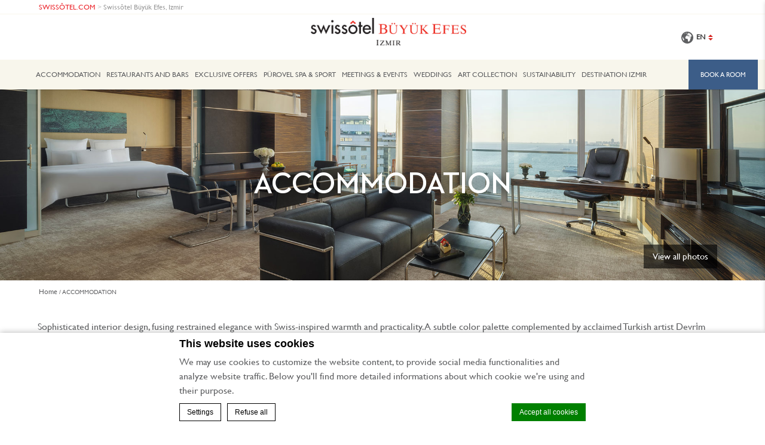

--- FILE ---
content_type: text/html; charset=UTF-8
request_url: https://www.swissotelbuyukefesizmir.com/rooms-suites/
body_size: 17566
content:
<!doctype html>
<!--[if lt IE 7 ]><html class="ie ie6 lang_en " lang="en-US" prefix="og: http://ogp.me/ns#"><![endif]-->
<!--[if IE 7 ]><html class="ie ie7 lang_en " lang="en-US" prefix="og: http://ogp.me/ns#"><![endif]-->
<!--[if IE 8 ]><html class="ie ie8 lang_en " lang="en-US" prefix="og: http://ogp.me/ns#"><![endif]-->
<!--[if (gte IE 9)|!(IE)]><!-->
<html lang="en-US" prefix="og: http://ogp.me/ns#" class="lang_en ">
<!--<![endif]-->
<script>var ajax_url = '/wp-admin/admin-ajax.php';</script>
<head>
	<meta charset="UTF-8">
        <title>Swissotel Büyük Efes Izmir Rooms and Suites</title>
			<meta name="viewport" content="width=device-width, initial-scale=1, maximum-scale=1">
	<meta http-equiv="X-UA-Compatible" content="IE=edge">
	<meta name="msapplication-tap-highlight" content="no">
	        <!-- DEdge Macaron plugin output ( macaron-utils.min.js ) -->
        <script no-loader type='text/javascript'>
            var dedge_macaron_enabled = true;
			!function(o){function _(n,e){return e.every(function(e){return-1!==n.indexOf(e)})}o.dedge_macaron_is_enabled=function(){return void 0!==o.dedge_macaron_enabled&&o.dedge_macaron_enabled},o.dedge_macaron_get_consent_categories=function(){if(!o.dedge_macaron_is_enabled())return["needed","prefs","stats","ads","unknown"];var e=function(e){e=("; "+document.cookie).split(`; ${e}=`);return 2===e.length?decodeURIComponent(e.pop().split(";").shift()):null}("_deCookiesConsent"),n=[];return n=!1!==e?JSON.parse(e):n},o.dedge_macaron_on_consent=function(e,n,d){d=d||function(){};function o(o,t,e,a){return function(e){var n;r||(o=Array.isArray(o)?o:[o],(n=dedge_macaron_get_consent_categories())&&n.length&&(_(n,o)||_(o,["any"]))?(r=!0,t(n,a,e)):d(n,a,e))}}var t,r=!1;document.addEventListener("_deCookiesConsentGivenVanilla",o(e,n,0,"consentgiven")),t=o(e,n,0,"docready"),/complete|loaded|interactive/.test(document.readyState)?t({detail:"DOMContentAlreadyLoaded"}):document.addEventListener("DOMContentLoaded",function(e){t(e)})},o.dedge_macaron_load_consent_dependent_sections=function(i){var s,e,n;"GIVEN"!==(i=i||"GIVEN")&&"DENIED"!==i||(s="[MacaronCDS("+i+")] ",e=function(){var r="data-macaron-consent-cat";"DENIED"===i&&(r="data-macaron-consent-denied-cat");var c=dedge_macaron_get_consent_categories(),e=jQuery('script[type="application/json"][data-macaron-aware="true"]['+r+"]");0<e.length&&e.each(function(e,n){var o=jQuery(this),t=o.attr(r),a=o.attr("id")||"unknown-"+i+"-"+e,e=(e=t.split(",")).map(function(e){return e.replace(/[^a-z]+/g,"")});if("GIVEN"===i?_(c,e):!_(c,e)){window.console&&console.log(s+"LOAD #"+a+" for "+t);try{var d=JSON.parse(o.text());o.after(d),o.remove()}catch(e){window.console&&console.log(s+"ERROR",e,o,t)}}else window.console&&console.log(s+"SKIP #"+a+". Required="+t+"; Current="+c.join(","))})},"undefined"==typeof jQuery?n=setInterval(function(){"undefined"!=typeof jQuery&&(clearInterval(n),e())},150):e())},o.dedge_macaron_on_consent("any",function(){o.dedge_macaron_load_consent_dependent_sections("GIVEN")}),o.dedge_macaron_on_consent("any",function(){o.dedge_macaron_load_consent_dependent_sections("DENIED")})}(window);        </script>
        <style type="text/css">html, body { opacity:0; visibility:hidden; }</style>

<!-- This site is optimized with the Yoast SEO plugin v9.1 - https://yoast.com/wordpress/plugins/seo/ -->
<meta name="description" content="Our luxury accommodation in Izmir offers spacious rooms and suites with elegant decor, large balconies and premium amenities. Facing Kordon promenade."/>
<link rel="canonical" href="https://www.swissotelbuyukefesizmir.com/rooms-suites/" />
<meta property="og:locale" content="en_US" />
<meta property="og:type" content="article" />
<meta property="og:title" content="Swissotel Büyük Efes Izmir Rooms and Suites" />
<meta property="og:description" content="Our luxury accommodation in Izmir offers spacious rooms and suites with elegant decor, large balconies and premium amenities. Facing Kordon promenade." />
<meta property="og:url" content="https://www.swissotelbuyukefesizmir.com/rooms-suites/" />
<meta property="og:site_name" content="Swissotel Buyuk Efes Izmir" />
<meta property="og:image" content="https://dq5r178u4t83b.cloudfront.net/wp-content/uploads/sites/184/2022/09/07114824/Swissotel-Buyuk-Efes-Izmir-Classic-Room_Garden_View_2.jpg" />
<meta property="og:image:secure_url" content="https://dq5r178u4t83b.cloudfront.net/wp-content/uploads/sites/184/2022/09/07114824/Swissotel-Buyuk-Efes-Izmir-Classic-Room_Garden_View_2.jpg" />
<meta property="og:image:width" content="2000" />
<meta property="og:image:height" content="1100" />
<meta name="twitter:card" content="summary_large_image" />
<meta name="twitter:description" content="Our luxury accommodation in Izmir offers spacious rooms and suites with elegant decor, large balconies and premium amenities. Facing Kordon promenade." />
<meta name="twitter:title" content="Swissotel Büyük Efes Izmir Rooms and Suites" />
<meta name="twitter:image" content="https://dq5r178u4t83b.cloudfront.net/wp-content/uploads/sites/184/2022/09/07114824/Swissotel-Buyuk-Efes-Izmir-Classic-Room_Garden_View_2.jpg" />
<!-- / Yoast SEO plugin. -->

<link rel='dns-prefetch' href='//cdnjs.cloudflare.com' />
<link rel='dns-prefetch' href='//ajax.googleapis.com' />
<link rel='dns-prefetch' href='//s.w.org' />
<link rel='https://api.w.org/' href='https://www.swissotelbuyukefesizmir.com/wp-json/' />
<link rel='shortlink' href='https://www.swissotelbuyukefesizmir.com/?p=16' />
<link rel="alternate" type="application/json+oembed" href="https://www.swissotelbuyukefesizmir.com/wp-json/oembed/1.0/embed?url=https%3A%2F%2Fwww.swissotelbuyukefesizmir.com%2Frooms-suites%2F" />
<link rel="alternate" type="text/xml+oembed" href="https://www.swissotelbuyukefesizmir.com/wp-json/oembed/1.0/embed?url=https%3A%2F%2Fwww.swissotelbuyukefesizmir.com%2Frooms-suites%2F&#038;format=xml" />
<script no-loader>var accor_gmaps_jsapi_signed_url = "https:\/\/maps.googleapis.com\/maps\/api\/js?v=3&libraries=places&key=AIzaSyBJuG1E1gSCqx-pEFtOn0UFFYg4s11Zrwo"</script><meta name="accor_post_id" content="16" />    <script>var _accor_ALL_status = true;</script>
        <script no-loader>var _accor_booking_measurement_start = new Date(); </script>
    <meta name="google-site-verification" content="wM0ab5sMb4NvJwS4Xy4ZGwpgwz-JB8VSaNeIT4EObK0" /><link rel="alternate" hreflang="en" href="https://www.swissotelbuyukefesizmir.com/rooms-suites/" />
<link rel="alternate" hreflang="tr" href="https://www.swissotelbuyukefesizmir.com/tr/odalar-ve-suitler/" />
<link rel="alternate" hreflang="x-default" href="https://www.swissotelbuyukefesizmir.com/rooms-suites/" />
	<link rel="apple-touch-icon" sizes="180x180" href="https://www.swissotelbuyukefesizmir.com/wp-content/themes/swissotel-template/images/favicon/apple-touch-icon.png">
	<link rel="icon" type="image/png" href="https://www.swissotelbuyukefesizmir.com/wp-content/themes/swissotel-template/images/favicon/android-chrome-192x192.png" sizes="192x192">
	<link rel="icon" type="image/png" href="https://www.swissotelbuyukefesizmir.com/wp-content/themes/swissotel-template/images/favicon/favicon-32x32.png" sizes="32x32">
	<link rel="icon" type="image/png" href="https://www.swissotelbuyukefesizmir.com/wp-content/themes/swissotel-template/images/favicon/favicon-16x16.png" sizes="16x16">
	<link rel="manifest" href="https://www.swissotelbuyukefesizmir.com/wp-content/themes/swissotel-template/images/favicon/manifest.json">
	<link rel="mask-icon" href="https://www.swissotelbuyukefesizmir.com/wp-content/themes/swissotel-template/images/favicon/safari-pinned-tab.svg" color="#ffffff">
	<link rel="shortcut icon" href="https://www.swissotelbuyukefesizmir.com/wp-content/themes/swissotel-template/images/favicon/favicon.ico">
	<meta name="msapplication-TileColor" content="#000000">
	<meta name="msapplication-TileImage" content="https://www.swissotelbuyukefesizmir.com/wp-content/themes/swissotel-template/images/favicon/mstile-150x150.png">
	<meta name="msapplication-config" content="https://www.swissotelbuyukefesizmir.com/wp-content/themes/swissotel-template/images/favicon/browserconfig.xml">
	<meta name="theme-color" content="#ffffff">
	<script>
	var _hotel = {'lat' : 38.42797542703062, 'lng' : 27.135758561492104, 'marker' : 'https://www.swissotelbuyukefesizmir.com/wp-content/themes/swissotel-template/images/pin-address.png', 'img_path' : 'https://www.swissotelbuyukefesizmir.com/wp-content/themes/swissotel-template/images/' };	var _choose_language = 'Choose your language'; var map_noplaces_text = 'No places were found!'; var map_directions_text = 'directions to the hotel'; var _lang = 'en';
	var _is_mobile = false, _mobile_folder = 'https://www.swissotelbuyukefesizmir.com/wp-content/themes/swissotel-template/mobile/';
	</script>
	<!--[if lt IE 9]><script src="http://html5shim.googlecode.com/svn/trunk/html5.js"></script><![endif]-->
	</head>
<body class="page-template page-template-template-rooms page-template-template-rooms-php page page-id-16 page-parent">
<div id="container">
	<div id="wrapper">
	<div id="seobar">
				<h1>Swissôtel Büyük Efes, Izmir - Luxury hotel - ACCOMMODATION</h1>
	</div>
	<header id="header">
		<div id="hotel">
			<div id="brand-banner">
				<div class="w-container">
					<a class="brand" target="_blank" href="https://www.swissotel.com/">SWISS&Ocirc;TEL.COM</a>
					<span> &gt; </span>
					<a class="htl" href="https://www.swissotelbuyukefesizmir.com">Swissôtel Büyük Efes, Izmir</a>
				</div>
			</div>
            <div class="w-container">
								<div id="logo" class="custom">
					<a data-xiti="transverse::logo" href="https://www.swissotelbuyukefesizmir.com" title="Swissotel Swissôtel Büyük Efes, Izmir">
						<img src="https://dq5r178u4t83b.cloudfront.net/wp-content/uploads/sites/184/2025/04/02094853/BUYUK-EFES-IZMIR-rgb.jpg" alt="Swissôtel Büyük Efes, Izmir"/>
					</a>
				</div>
				<div id="hotel-name"><h2>Swissôtel Büyük Efes, Izmir</h2></div>
				<div id="lang">
                    <a href="javascript:void(0);"><span class="language_text">Languages</span><img width="20" height="20" class="globe" alt="globe" src="https://www.swissotelbuyukefesizmir.com/wp-content/themes/swissotel-template/images/icon-globe.svg"><span>en</span><img alt="language" width="8" height="10" src="https://www.swissotelbuyukefesizmir.com/wp-content/themes/swissotel-template/images/selector.svg"></a>
					<ul class="languages"><script>function openWindowOnSelectChange(select) {var value = select.options[select.selectedIndex].getAttribute("data-url"); window.open(value, "_blank"); }</script><li class="icl-en"><a href="https://www.swissotelbuyukefesizmir.com/rooms-suites/" class="lang_sel_sel">English</a></li><li class="icl-tr"><a href="https://www.swissotelbuyukefesizmir.com/tr/odalar-ve-suitler/" class="lang_sel_other">Türkçe</a></li><li class="select">See this hotel on all.accor.com or brand website in other languages : <select onchange="openWindowOnSelectChange(this);"><option>Select your language</option><option value="fr" data-url="https://all.accor.com/hotel/A5A6/index.fr.shtml">Français</option><option value="de" data-url="https://all.accor.com/hotel/A5A6/index.de.shtml">Deutsch</option><option value="es" data-url="https://all.accor.com/hotel/A5A6/index.es.shtml">Español</option><option value="pt" data-url="https://all.accor.com/hotel/A5A6/index.pt.shtml">Português</option><option value="it" data-url="https://all.accor.com/hotel/A5A6/index.it.shtml">Italiano</option><option value="nl" data-url="https://all.accor.com/hotel/A5A6/index.nl.shtml">Nederlands</option><option value="zh-hans" data-url="https://all.accor.com/hotel/A5A6/index.zh.shtml">简体中文</option><option value="ja" data-url="https://all.accor.com/hotel/A5A6/index.ja.shtml">日本語</option><option value="pl" data-url="https://all.accor.com/hotel/A5A6/index.pl.shtml">Polski</option><option value="ru" data-url="https://all.accor.com/hotel/A5A6/index.ru.shtml">Русский</option><option value="pt-br" data-url="https://all.accor.com/hotel/A5A6/index.pt-br.shtml">Português (Brazil)</option><option value="id" data-url="https://all.accor.com/hotel/A5A6/index.id.shtml">Indonesia</option><option value="ko" data-url="https://all.accor.com/hotel/A5A6/index.ko.shtml">한국어</option><option value="ar" data-url="https://all.accor.com/hotel/A5A6/index.ar.shtml">العربية</option><option value="th" data-url="https://all.accor.com/hotel/A5A6/index.th.shtml">ไทย</option><option value="sv" data-url="https://all.accor.com/hotel/A5A6/index.sv.shtml">Svenska</option></select></li></ul>
				</div>
            </div>
			<nav><div class="w-container"><ul><li class="visible-mobile" style="display:none;"><a href="https://www.swissotelbuyukefesizmir.com">Home</a></li><li class="has-child set active"><a data-xiti-clic="N" data-xiti="transverse::navigation::[ACCOMMODATION]" href="https://www.swissotelbuyukefesizmir.com/rooms-suites/">ACCOMMODATION</a><ul><li><a data-xiti-clic="N" data-xiti="transverse::navigation::[ACCOMMODATION]::[Swiss Advantage Room]" href="https://www.swissotelbuyukefesizmir.com/rooms-suites/swiss-advantage-room/">Swiss Advantage Room</a></li><li><a data-xiti-clic="N" data-xiti="transverse::navigation::[ACCOMMODATION]::[Swiss Executive Room]" href="https://www.swissotelbuyukefesizmir.com/rooms-suites/swiss-executive-room/">Swiss Executive Room</a></li><li><a data-xiti-clic="N" data-xiti="transverse::navigation::[ACCOMMODATION]::[Swiss Family Room]" href="https://www.swissotelbuyukefesizmir.com/rooms-suites/swiss-family-room/">Swiss Family Room</a></li><li><a data-xiti-clic="N" data-xiti="transverse::navigation::[ACCOMMODATION]::[Swiss Business Suite]" href="https://www.swissotelbuyukefesizmir.com/rooms-suites/swiss-business-suite/">Swiss Business Suite</a></li><li><a data-xiti-clic="N" data-xiti="transverse::navigation::[ACCOMMODATION]::[Swiss Executive Suite]" href="https://www.swissotelbuyukefesizmir.com/rooms-suites/swiss-executive-suite/">Swiss Executive Suite</a></li><li><a data-xiti-clic="N" data-xiti="transverse::navigation::[ACCOMMODATION]::[Swiss Presidential Suite]" href="https://www.swissotelbuyukefesizmir.com/rooms-suites/swiss-presidential-suite/">Swiss Presidential Suite</a></li><li><a data-xiti-clic="N" data-xiti="transverse::navigation::[ACCOMMODATION]::[Swiss Executive Club Lounge]" href="https://www.swissotelbuyukefesizmir.com/rooms-suites/swiss-executive-club-lounge/">Swiss Executive Club Lounge</a></li></ul></li><li class="has-child set "><a data-xiti-clic="N" data-xiti="transverse::navigation::[Restaurants and Bars]" href="https://www.swissotelbuyukefesizmir.com/restaurants-and-bars/">Restaurants and Bars</a><ul><li><a data-xiti-clic="N" data-xiti="transverse::navigation::[Restaurants and Bars]::[Scappi]" href="https://www.swissotelbuyukefesizmir.com/restaurants-and-bars/scappi/">Scappi</a></li><li><a data-xiti-clic="N" data-xiti="transverse::navigation::[Restaurants and Bars]::[Café Swıss]" href="https://www.swissotelbuyukefesizmir.com/restaurants-and-bars/cafe-swiss/">Café Swıss</a></li><li><a data-xiti-clic="N" data-xiti="transverse::navigation::[Restaurants and Bars]::[Lobby Lounge]" href="https://www.swissotelbuyukefesizmir.com/restaurants-and-bars/lobby-lounge/">Lobby Lounge</a></li><li><a data-xiti-clic="N" data-xiti="transverse::navigation::[Restaurants and Bars]::[Pool Bar]" href="https://www.swissotelbuyukefesizmir.com/restaurants-and-bars/pool-bar/">Pool Bar</a></li></ul></li><li ><a data-xiti-clic="N" data-xiti="transverse::navigation::[EXCLUSIVE OFFERS]" href="https://www.swissotelbuyukefesizmir.com/special-offers/">EXCLUSIVE OFFERS</a></li><li ><a data-xiti-clic="N" data-xiti="transverse::navigation::[PÜROVEL SPA and SPORT]" href="https://www.swissotelbuyukefesizmir.com/wellness/">PÜROVEL SPA &amp; SPORT</a></li><li class="has-child set "><a data-xiti-clic="N" data-xiti="transverse::navigation::[Meetings and Events]" href="https://www.swissotelbuyukefesizmir.com/meetings-events/">Meetings &amp; Events</a><ul><li><a data-xiti-clic="N" data-xiti="transverse::navigation::[Meetings and Events]::[Grand Efes Ballroom]" href="https://www.swissotelbuyukefesizmir.com/meetings-events/grand-efes-ballroom/">Grand Efes Ballroom</a></li><li><a data-xiti-clic="N" data-xiti="transverse::navigation::[Meetings and Events]::[Smyrna Multi-Purpose Hall]" href="https://www.swissotelbuyukefesizmir.com/meetings-events/smyrna-multi-purpose-hall/">Smyrna Multi-Purpose Hall</a></li><li><a data-xiti-clic="N" data-xiti="transverse::navigation::[Meetings and Events]::[Kordon Exhibition Hall]" href="https://www.swissotelbuyukefesizmir.com/meetings-events/kordon-exhibition-hall/">Kordon Exhibition Hall</a></li><li><a data-xiti-clic="N" data-xiti="transverse::navigation::[Meetings and Events]::[Meeting Rooms and Boardrooms]" href="https://www.swissotelbuyukefesizmir.com/meetings-events/meeting-rooms-and-boardrooms/">Meeting Rooms and Boardrooms</a></li><li><a data-xiti-clic="N" data-xiti="transverse::navigation::[Meetings and Events]::[Gardens]" href="https://www.swissotelbuyukefesizmir.com/meetings-events/gardens/">Gardens</a></li></ul></li><li ><a data-xiti-clic="N" data-xiti="transverse::navigation::[Weddings]" href="https://www.swissotelbuyukefesizmir.com/weddings/">Weddings</a></li><li ><a data-xiti-clic="N" data-xiti="transverse::navigation::[Art Collection]" href="https://www.swissotelbuyukefesizmir.com/art-collection/">Art Collection</a></li><li ><a data-xiti-clic="N" data-xiti="transverse::navigation::[Sustainability]" href="https://www.swissotelbuyukefesizmir.com/sustainability/">Sustainability</a></li><li ><a data-xiti-clic="N" data-xiti="transverse::navigation::[Destination Izmir]" href="https://www.swissotelbuyukefesizmir.com/destination-izmir/">Destination Izmir</a></li></ul></div></nav>		</div>
	</header>
	
	<div id="main_slideshow" class="loading"></div><div class="section">
	<div class="w-container">
		<!-- Generated by Accor Admin Customizations plugin -->
<div class="std_breadcrumb tpl_rooms"><ul itemscope itemtype="http://schema.org/BreadcrumbList" class="aac_bcrumb_list "><li itemprop="itemListElement" itemscope itemtype="http://schema.org/ListItem" class="aac_bcrumb_itm el_0 pid_2 typ_home"><a itemprop="item" href="https://www.swissotelbuyukefesizmir.com/"><span itemprop="name">Home</span></a><meta itemprop="position" content="1"/></li><li itemprop="itemListElement" itemscope itemtype="http://schema.org/ListItem" class="aac_bcrumb_itm el_1 pid_16 typ_self"><a itemprop="item" href="https://www.swissotelbuyukefesizmir.com/rooms-suites/"><span itemprop="name">ACCOMMODATION</span></a><meta itemprop="position" content="2"/></li></ul></div>        <h3 class="slideshow_title">ACCOMMODATION</h3>
        <div class="description main_content">Sophisticated interior design, fusing restrained elegance with Swiss-inspired warmth and practicality. A subtle color palette complemented by acclaimed Turkish artist Devri̇m Erbi̇l’s abstract pointillist paintings, vividly evoking the beauty of the Aegean coast. Spacious balconies with views of our verdant gardens, the city skyline, or the Gulf of Izmir. Modern entertainment technology and high-speed internet connectivity. Large bathrooms with exclusive, all-natural amenities by Pürovel, direct from the Alps. Posturepedic bedding with premium high thread-count linens, for a restful night’s sleep...</br></br>

Your 5-star room or suite at Swissôtel Büyük Efes Izmir is a welcoming haven, right in the heart of the city.</br></br>

*In order to always offer our guests the highest level of comfort and to enhance their experience, renovation works will be initiated in our hotel starting from October 13. This process will be carried out during designated hours with all necessary precautions taken to minimize any impact on your comfort. We sincerely thank you for your understanding during this period. We are very excited to welcome you to our renovated lobby and new restaurant, providing a more contemporary, aesthetic, and comfortable experience.</br></br>

PETS ARE NOT ALLOWED IN THE HOTEL </br></br>
PARKING FACILITY IS CHARGEABLE FOR ALL GUESTS </br></br>
EFFECTIVE APRIL 1ST, 2025, A 5% SERVICE CHARGE WILL BE APPLIED TO ROOM RATES</div>
    </div>
</div>
<div class="w-container">   
	<div class="section roomtype">
        <ul>
					<li class="">
				<figure>
					<a data-xiti="rooms::index::seemore&f1=1" href="https://www.swissotelbuyukefesizmir.com/rooms-suites/swiss-advantage-room/">
						<img src="https://dq5r178u4t83b.cloudfront.net/wp-content/uploads/sites/184/2022/09/07114813/Swissotel-Buyuk-Efes-Izmir-Classic-Room-370x276.jpg" width="370" height="276" alt="swiss-advantage-room"/>
						<figcaption><h4>Swiss Advantage Room</h4></figcaption>
					</a>
				</figure>
				<p>The Swiss Advantage room blends contemporary elegance with intuitive Swiss functionality to create a peaceful city haven for living and...</p>
								<a data-xiti="rooms::index::booknow&f1=1" href="javascript:void(0);" data-destination="A5A6" class="btn book">Book Now</a>
				<a data-xiti-clic="S" data-xiti="rooms::index::seemore&f1=1" href="https://www.swissotelbuyukefesizmir.com/rooms-suites/swiss-advantage-room/" class="btn see">See More</a>
							</li>
					<li class="">
				<figure>
					<a data-xiti="rooms::index::seemore&f1=2" href="https://www.swissotelbuyukefesizmir.com/rooms-suites/swiss-executive-room/">
						<img src="https://dq5r178u4t83b.cloudfront.net/wp-content/uploads/sites/184/2022/09/08091832/Executive-Room-Breakfast-Swissotel-Buyuk-Efes-Izmir-370x276.jpg" width="370" height="276" alt="swiss-executive-room"/>
						<figcaption><h4>Swiss Executive Room</h4></figcaption>
					</a>
				</figure>
				<p>The Swiss Executive room offers you 27 square meters of stylish, thoughtfully conceived space and all the contemporary comforts you need...</p>
								<a data-xiti="rooms::index::booknow&f1=2" href="javascript:void(0);" data-destination="A5A6" class="btn book">Book Now</a>
				<a data-xiti-clic="S" data-xiti="rooms::index::seemore&f1=2" href="https://www.swissotelbuyukefesizmir.com/rooms-suites/swiss-executive-room/" class="btn see">See More</a>
							</li>
					<li class="last">
				<figure>
					<a data-xiti="rooms::index::seemore&f1=3" href="https://www.swissotelbuyukefesizmir.com/rooms-suites/swiss-family-room/">
						<img src="https://www.swissotelbuyukefesizmir.com/wp-content/uploads/sites/184/2024/01/HOP1313-HDR-Edit-370x276.jpg" width="370" height="276" alt="swiss-family-room"/>
						<figcaption><h4>Swiss Family Room</h4></figcaption>
					</a>
				</figure>
				<p>Traveling with the family and discovering new places together is a joy. But we understand that it can be tricky in the evenings trying...</p>
								<a data-xiti="rooms::index::booknow&f1=3" href="javascript:void(0);" data-destination="A5A6" class="btn book">Book Now</a>
				<a data-xiti-clic="S" data-xiti="rooms::index::seemore&f1=3" href="https://www.swissotelbuyukefesizmir.com/rooms-suites/swiss-family-room/" class="btn see">See More</a>
							</li>
					<li class="">
				<figure>
					<a data-xiti="rooms::index::seemore&f1=4" href="https://www.swissotelbuyukefesizmir.com/rooms-suites/swiss-business-suite/">
						<img src="https://dq5r178u4t83b.cloudfront.net/wp-content/uploads/sites/184/2022/09/07090857/Business-Suite_Garden_View-Swissotel-Buyuk-Efes-Izmir--370x276.jpg" width="370" height="276" alt="swiss-business-suite"/>
						<figcaption><h4>Swiss Business Suite</h4></figcaption>
					</a>
				</figure>
				<p>Offering 58 square meters of elegant, contemporary space, the Swiss Business suite in Izmir is an impressive option if you’re planning...</p>
								<a data-xiti="rooms::index::booknow&f1=4" href="javascript:void(0);" data-destination="A5A6" class="btn book">Book Now</a>
				<a data-xiti-clic="S" data-xiti="rooms::index::seemore&f1=4" href="https://www.swissotelbuyukefesizmir.com/rooms-suites/swiss-business-suite/" class="btn see">See More</a>
							</li>
					<li class="">
				<figure>
					<a data-xiti="rooms::index::seemore&f1=5" href="https://www.swissotelbuyukefesizmir.com/rooms-suites/swiss-executive-suite/">
						<img src="https://dq5r178u4t83b.cloudfront.net/wp-content/uploads/sites/184/2022/09/07090904/Executive-Suite-Swissotel-Buyuk-Efes-Izmir--370x276.jpg" width="370" height="276" alt="swiss-executive-suite"/>
						<figcaption><h4>Swiss Executive Suite</h4></figcaption>
					</a>
				</figure>
				<p>With sophisticated design spread over 85 square meters, and subtle hues accented by rich timber highlights, our elegant Swiss Executive...</p>
								<a data-xiti="rooms::index::booknow&f1=5" href="javascript:void(0);" data-destination="A5A6" class="btn book">Book Now</a>
				<a data-xiti-clic="S" data-xiti="rooms::index::seemore&f1=5" href="https://www.swissotelbuyukefesizmir.com/rooms-suites/swiss-executive-suite/" class="btn see">See More</a>
							</li>
					<li class="last">
				<figure>
					<a data-xiti="rooms::index::seemore&f1=6" href="https://www.swissotelbuyukefesizmir.com/rooms-suites/swiss-presidential-suite/">
						<img src="https://dq5r178u4t83b.cloudfront.net/wp-content/uploads/sites/184/2022/09/07090900/Swissotel-Buyuk-Efes-Izmir-Presidential-Suite-370x276.jpg" width="370" height="276" alt="swiss-presidential-suite"/>
						<figcaption><h4>Swiss Presidential Suite</h4></figcaption>
					</a>
				</figure>
				<p>The Swiss Presidential suite embodies the pinnacle of luxury for your stay in Izmir, a sophisticated accommodation whether you’re...</p>
								<a data-xiti="rooms::index::booknow&f1=6" href="javascript:void(0);" data-destination="A5A6" class="btn book">Book Now</a>
				<a data-xiti-clic="S" data-xiti="rooms::index::seemore&f1=6" href="https://www.swissotelbuyukefesizmir.com/rooms-suites/swiss-presidential-suite/" class="btn see">See More</a>
							</li>
					<li class="">
				<figure>
					<a data-xiti="rooms::index::seemore&f1=7" href="https://www.swissotelbuyukefesizmir.com/rooms-suites/swiss-executive-club-lounge/">
						<img src="https://dq5r178u4t83b.cloudfront.net/wp-content/uploads/sites/184/2022/09/08114319/Executive-Lounge-4-Swissotel-Buyuk-Efes-Izmir-370x276.jpg" width="370" height="276" alt="swiss-executive-club-lounge"/>
						<figcaption><h4>Swiss Executive Club Lounge</h4></figcaption>
					</a>
				</figure>
				<p>The Swiss Executive Club Lounge is an exclusive haven reserved for guests of our Executive rooms and our suites. The stylish, tranquil...</p>
								<a data-xiti="rooms::index::booknow&f1=7" href="javascript:void(0);" data-destination="A5A6" class="btn book">Book Now</a>
				<a data-xiti-clic="S" data-xiti="rooms::index::seemore&f1=7" href="https://www.swissotelbuyukefesizmir.com/rooms-suites/swiss-executive-club-lounge/" class="btn see">See More</a>
							</li>
		        </ul>
    </div>
</div>
<footer id="footer" class="section">
    <div id="footer-nav">
        <div class="w-container">
            <ul><li><a href="https://www.swissotelbuyukefesizmir.com/sitemap/" >Sitemap</a></li><li><a href="https://www.swissotelbuyukefesizmir.com/gallery/" >Gallery</a></li><li><a href="https://qrco.de/bfC33E" rel="external" target="_blank">PERSONAL DATA POLICY</a></li><li><a href="https://qrco.de/beh27h" rel="external" target="_blank">FOOD SAFETY POLICY</a></li><li><a href="https://www.swissotelbuyukefesizmir.com/contacts/" >Contact us</a></li></ul>                <ul>
                                            <li><a data-xiti="transverse::footer::news"
                               href="https://www.swissotelbuyukefesizmir.com/blog/">Blog</a></li>
                                            <li><a data-xiti="transverse::footer::loyalty"
                               href="https://all.accor.com/loyalty-program/reasonstojoin/index.en.shtml" data-xiti-clic="S" rel="external" target="_blank">Loyalty Page</a></li>
                                            <li><a data-xiti="transverse::footer::newsletter"
                               href="https://www.swissotelbuyukefesizmir.com/newsletter/">Newsletter</a></li>
                                    </ul>
                        <ul class="social">
                                    <li><a data-xiti-clic="S" data-xiti="transverse::footer::facebook"
                           href="https://www.facebook.com/SwissotelBuyukEfes/" target="_blank"><img alt="facebook"
                                                                                                 width="50"
                                                                                                 height="50"
                                                                                                 src="https://www.swissotelbuyukefesizmir.com/wp-content/themes/swissotel-template/images/icon-facebook-white.svg"></a>
                    </li>
                                    <li>
                        <a data-xiti-clic="S" data-xiti="home::whatsapp" href=" https://chat.whatsapp.com/Fy21Ab4goPT3XbU9gshTx1" target="_blank">
                            <img alt="whatsapp" width="43" height="43" src="https://www.swissotelbuyukefesizmir.com/wp-content/themes/swissotel-template/images/icon_whatsapp.svg">
                        </a>
                    </li>
                                    <li><a data-xiti-clic="S" data-xiti="transverse::footer::linkedin"
                           href="https://tr.linkedin.com/company/swissotelizmir" target="_blank"><img alt="linkedin"
                                                                                                 width="50"
                                                                                                 height="50"
                                                                                                 src="https://www.swissotelbuyukefesizmir.com/wp-content/themes/swissotel-template/images/icon-linkedin-white.svg"></a>
                    </li>
                                    <li><a data-xiti-clic="S" data-xiti="transverse::footer::twitter"
                           href="https://twitter.com/Swissotel_Izmir" target="_blank"><img alt="twitter" width="50"
                                                                                                height="50"
                                                                                                src="https://www.swissotelbuyukefesizmir.com/wp-content/themes/swissotel-template/images/icon-twitter-white.svg"></a>
                    </li>
                                    <li><a data-xiti-clic="S" data-xiti="transverse::footer::instagram"
                           href="https://www.instagram.com/swissotelizmir/ " target="_blank"><img alt="instagram"
                                                                                                  width="50"
                                                                                                  height="50"
                                                                                                  src="https://www.swissotelbuyukefesizmir.com/wp-content/themes/swissotel-template/images/icon-instagram-white.svg"></a>
                    </li>
                                    <li><a data-xiti-clic="S" data-xiti="transverse::footer::youtube"
                           href="https://www.youtube.com/user/swissotelizmir" target="_blank"><img alt="youtube" width="50"
                                                                                                height="50"
                                                                                                src="https://www.swissotelbuyukefesizmir.com/wp-content/themes/swissotel-template/images/icon-youtube-white.svg"></a>
                    </li>
                            </ul>
        </div>
    </div>
    <div id="footer-two">
        <div class="w-container">
            <div class="mobile_apps">
                <div>
                                    </div>
            </div>
            <h3>Swissôtel Büyük Efes, Izmir</h3>
            <br>
            <p>Gaziosmanpaşa Bulvarı No: 1 35210 Alsancak                ,  Konak                , İzmir<br>Phone: <strong class="ltr"
                                                                                                          style="cursor:pointer;"
                                                                                                          onclick="location.href='tel:+90 0232 414 00 00'">+90 0232 414 00 00</strong>                 - <strong class="ltr">Email: <a
                            href="mailto:izmir@swissotel.com">izmir@swissotel.com</a></strong>
            </p>
                        <div id="copyright">
                <div class="w-container">
                                        <p>&copy; 2026 Swissotel |                                                         <a class="" class=""
                                   href="https://www.swissotelbuyukefesizmir.com/sitemap/">Site-map</a>
                                &nbsp;|&nbsp;                                                                <a class="" class=""
                                   href="https://www.swissotelbuyukefesizmir.com/contacts/">Contacts</a>
                                &nbsp;|&nbsp;                                                                <a class="" class=""
                                   href="https://www.swissotelbuyukefesizmir.com/legal-notice/">Legal Notice</a>
                                &nbsp;|&nbsp;                                                                <a class="footerhighlight" class=""
                                   href="https://www.swissotelbuyukefesizmir.com/cookie-policy/">Cookie Policy</a>
                                                                &nbsp;|&nbsp;<a rel="nofollow" target="_blank" href="https://www.d-edge.com/?utm_source=Accor_hotel_website&utm_medium=link&utm_campaign=credits">Website Design</a>                    </p>
                </div>
            </div>
        </div>
            </div>

</footer>


  <div class="main_slideshow">
    <ul class="cycle">
                <li>
            <img
              
 srcset="https://dq5r178u4t83b.cloudfront.net/wp-content/uploads/sites/184/2022/09/07090904/Executive-Suite-Swissotel-Buyuk-Efes-Izmir--300x150.jpg 300w, https://dq5r178u4t83b.cloudfront.net/wp-content/uploads/sites/184/2022/09/07090904/Executive-Suite-Swissotel-Buyuk-Efes-Izmir--768x384.jpg 768w, https://dq5r178u4t83b.cloudfront.net/wp-content/uploads/sites/184/2022/09/07090904/Executive-Suite-Swissotel-Buyuk-Efes-Izmir--1024x512.jpg 1024w, https://dq5r178u4t83b.cloudfront.net/wp-content/uploads/sites/184/2022/09/07090904/Executive-Suite-Swissotel-Buyuk-Efes-Izmir-.jpg 2x" 
sizes="(min-width: 300w) 300w, (min-width: 768w) 768w, (min-width: 1024w) 1024w, (min-width: 1200w) 1200w" 
              class="resp" src="https://dq5r178u4t83b.cloudfront.net/wp-content/uploads/sites/184/2022/09/07090904/Executive-Suite-Swissotel-Buyuk-Efes-Izmir--300x150.jpg" width="300" height="150"
              data-fullsizeurl="https://dq5r178u4t83b.cloudfront.net/wp-content/uploads/sites/184/2022/09/07090904/Executive-Suite-Swissotel-Buyuk-Efes-Izmir-.jpg"
              alt="accommodation">
          </li>
                  <li>
            <img
              
 srcset="https://dq5r178u4t83b.cloudfront.net/wp-content/uploads/sites/184/2022/09/07090857/Business-Suite_Garden_View-Swissotel-Buyuk-Efes-Izmir--300x165.jpg 300w, https://dq5r178u4t83b.cloudfront.net/wp-content/uploads/sites/184/2022/09/07090857/Business-Suite_Garden_View-Swissotel-Buyuk-Efes-Izmir--768x422.jpg 768w, https://dq5r178u4t83b.cloudfront.net/wp-content/uploads/sites/184/2022/09/07090857/Business-Suite_Garden_View-Swissotel-Buyuk-Efes-Izmir--1024x563.jpg 1024w, https://dq5r178u4t83b.cloudfront.net/wp-content/uploads/sites/184/2022/09/07090857/Business-Suite_Garden_View-Swissotel-Buyuk-Efes-Izmir-.jpg 2x" 
sizes="(min-width: 300w) 300w, (min-width: 768w) 768w, (min-width: 1024w) 1024w, (min-width: 1200w) 1200w" 
              class="resp" src="https://dq5r178u4t83b.cloudfront.net/wp-content/uploads/sites/184/2022/09/07090857/Business-Suite_Garden_View-Swissotel-Buyuk-Efes-Izmir--300x165.jpg" width="300" height="165"
              data-fullsizeurl="https://dq5r178u4t83b.cloudfront.net/wp-content/uploads/sites/184/2022/09/07090857/Business-Suite_Garden_View-Swissotel-Buyuk-Efes-Izmir-.jpg"
              alt="accommodation">
          </li>
                  <li>
            <img
              
 srcset="https://dq5r178u4t83b.cloudfront.net/wp-content/uploads/sites/184/2022/09/07090900/Swissotel-Buyuk-Efes-Izmir-Presidential-Suite-300x150.jpg 300w, https://dq5r178u4t83b.cloudfront.net/wp-content/uploads/sites/184/2022/09/07090900/Swissotel-Buyuk-Efes-Izmir-Presidential-Suite-768x384.jpg 768w, https://dq5r178u4t83b.cloudfront.net/wp-content/uploads/sites/184/2022/09/07090900/Swissotel-Buyuk-Efes-Izmir-Presidential-Suite-1024x512.jpg 1024w, https://dq5r178u4t83b.cloudfront.net/wp-content/uploads/sites/184/2022/09/07090900/Swissotel-Buyuk-Efes-Izmir-Presidential-Suite.jpg 2x" 
sizes="(min-width: 300w) 300w, (min-width: 768w) 768w, (min-width: 1024w) 1024w, (min-width: 1200w) 1200w" 
              class="resp" src="https://dq5r178u4t83b.cloudfront.net/wp-content/uploads/sites/184/2022/09/07090900/Swissotel-Buyuk-Efes-Izmir-Presidential-Suite-300x150.jpg" width="300" height="150"
              data-fullsizeurl="https://dq5r178u4t83b.cloudfront.net/wp-content/uploads/sites/184/2022/09/07090900/Swissotel-Buyuk-Efes-Izmir-Presidential-Suite.jpg"
              alt="accommodation">
          </li>
            </ul>
  </div>
  <div class="see-gallery">
    <a data-xiti="transverse::viewphotos"
       href="https://www.swissotelbuyukefesizmir.com/gallery/" >View all photos</a>
  </div>

<a href="javascript:void(0);" data-xiti="transverse::bookaroom" id="book_button">Book a room</a>
<div id="book_panel">
	<form id="bookingform">
		<strong>Book a room</strong>
		<input type="hidden" name="brand" value="" />
		<input type="hidden" name="destination" value="A5A6" />
		<input type="hidden" name="code_langue" value="en" />
		<div class="field checkin text">
			<label for="checkin">Check in</label>
			<input type="text" name="checkin" id="checkin" class="text" />
		</div>
		<div class="field checkout text">
			<label for="checkout">Check out</label>
			<input type="text" name="checkout" id="checkout" class="text" />
		</div>
		<div class="field adults select">
			<label for="adultNumber">Adults</label>
			<select name="adultNumber" id="adultNumber" class="text">
							<option value="1">1</option>
							<option value="2">2</option>
							<option value="3">3</option>
							<option value="4">4</option>
						</select>
		</div>
		<div class="field children select">
			<label for="childrenNumber">Children</label>
			<select name="childrenNumber" id="childrenNumber" class="text">
							<option value="0">0</option>
							<option value="1">1</option>
							<option value="2">2</option>
							<option value="3">3</option>
						</select>
		</div>
		<!-- Age of first child -->
		<div class="field childrenAge0 select">
			<label for="childrenAge0">Age of first child</label>
			<select name="childrenAge0" id="childrenAge0" class="text">
							<option value="0">0-1</option>
							<option value="1">1</option>
							<option value="2">2</option>
							<option value="3">3</option>
							<option value="4">4</option>
							<option value="5">5</option>
							<option value="6">6</option>
							<option value="7">7</option>
							<option value="8">8</option>
							<option value="9">9</option>
							<option value="10">10</option>
							<option value="11">11</option>
							<option value="12">12</option>
						</select>
		</div>
		<!-- Age of second child -->
		<div class="field childrenAge1 select">
			<label for="childrenAge1">Age of second child</label>
			<select name="childrenAge1" id="childrenAge1" class="text">
							<option value="0">0-1</option>
							<option value="1">1</option>
							<option value="2">2</option>
							<option value="3">3</option>
							<option value="4">4</option>
							<option value="5">5</option>
							<option value="6">6</option>
							<option value="7">7</option>
							<option value="8">8</option>
							<option value="9">9</option>
							<option value="10">10</option>
							<option value="11">11</option>
							<option value="12">12</option>
						</select>
		</div>
		<!-- Age of third child -->
		<div class="field childrenAge2 select">
			<label for="childrenAge2">Age of third child</label>
			<select name="childrenAge2" id="childrenAge2" class="text">
							<option value="0">0-1</option>
							<option value="1">1</option>
							<option value="2">2</option>
							<option value="3">3</option>
							<option value="4">4</option>
							<option value="5">5</option>
							<option value="6">6</option>
							<option value="7">7</option>
							<option value="8">8</option>
							<option value="9">9</option>
							<option value="10">10</option>
							<option value="11">11</option>
							<option value="12">12</option>
						</select>
		</div>
		<div class="field checkin text">
			<label for="preferredCode">Preferential code</label>
			<input type="text" name="preferredCode" id="preferredCode" class="text" />
		</div>
		<div class="field submit">
			<input data-xiti-clic="S" type="submit" data-xiti="transverse::popin::book" value="Book Now" name="booknow" class="submit_button">
		</div>
		<div style="clear:both;"></div>
		<img src="https://www.swissotelbuyukefesizmir.com/wp-content/themes/swissotel-template/images/icon-close.svg" class="book_close" alt="close">
	</form>
</div>
<div class="book_overlay"></div>

<div id="gallery_popin"></div>

</div>
</div>
<link rel="preload" href="https://code.jquery.com/ui/1.9.2/themes/base/jquery-ui.css" as="style" onload="this.rel='stylesheet'">
				<noscript><link rel="stylesheet" href="https://code.jquery.com/ui/1.9.2/themes/base/jquery-ui.css"></noscript><link rel="preload" href="https://www.swissotelbuyukefesizmir.com/wp-content/themes/swissotel-template/css/reset.css" as="style" onload="this.rel='stylesheet'">
				<noscript><link rel="stylesheet" href="https://www.swissotelbuyukefesizmir.com/wp-content/themes/swissotel-template/css/reset.css"></noscript><link rel="preload" href="https://www.swissotelbuyukefesizmir.com/wp-content/themes/swissotel-template/css/jquery.fancybox.css" as="style" onload="this.rel='stylesheet'">
				<noscript><link rel="stylesheet" href="https://www.swissotelbuyukefesizmir.com/wp-content/themes/swissotel-template/css/jquery.fancybox.css"></noscript><link rel="preload" href="https://www.swissotelbuyukefesizmir.com/wp-content/themes/swissotel-template/css/custom.css" as="style" onload="this.rel='stylesheet'">
				<noscript><link rel="stylesheet" href="https://www.swissotelbuyukefesizmir.com/wp-content/themes/swissotel-template/css/custom.css"></noscript><link rel="preload" href="https://www.swissotelbuyukefesizmir.com/wp-content/themes/swissotel-buyuk-efes-izmir/css/custom.css" as="style" onload="this.rel='stylesheet'">
				<noscript><link rel="stylesheet" href="https://www.swissotelbuyukefesizmir.com/wp-content/themes/swissotel-buyuk-efes-izmir/css/custom.css"></noscript>
		<script>
		/*! loadCSS: load a CSS file asynchronously. [c]2016 @scottjehl, Filament Group, Inc. Licensed MIT */
		(function(w){
			"use strict";
			/* exported loadCSS */
			var loadCSS = function( href, before, media ){
				// Arguments explained:
				// `href` [REQUIRED] is the URL for your CSS file.
				// `before` [OPTIONAL] is the element the script should use as a reference for injecting our stylesheet <link> before
					// By default, loadCSS attempts to inject the link after the last stylesheet or script in the DOM. However, you might desire a more specific location in your document.
				// `media` [OPTIONAL] is the media type or query of the stylesheet. By default it will be 'all'
				var doc = w.document;
				var ss = doc.createElement( "link" );
				var ref;
				if( before ){
					ref = before;
				}
				else {
					var refs = ( doc.body || doc.getElementsByTagName( "head" )[ 0 ] ).childNodes;
					ref = refs[ refs.length - 1];
				}

				var sheets = doc.styleSheets;
				ss.rel = "stylesheet";
				ss.href = href;
				// temporarily set media to something inapplicable to ensure it'll fetch without blocking render
				ss.media = "only x";

				// wait until body is defined before injecting link. This ensures a non-blocking load in IE11.
				function ready( cb ){
					if( doc.body ){
						return cb();
					}
					setTimeout(function(){
						ready( cb );
					});
				}
				// Inject link
					// Note: the ternary preserves the existing behavior of "before" argument, but we could choose to change the argument to "after" in a later release and standardize on ref.nextSibling for all refs
					// Note: `insertBefore` is used instead of `appendChild`, for safety re: http://www.paulirish.com/2011/surefire-dom-element-insertion/
				ready( function(){
					ref.parentNode.insertBefore( ss, ( before ? ref : ref.nextSibling ) );
				});
				// A method (exposed on return object for external use) that mimics onload by polling until document.styleSheets until it includes the new sheet.
				var onloadcssdefined = function( cb ){
					var resolvedHref = ss.href;
					var i = sheets.length;
					while( i-- ){
						if( sheets[ i ].href === resolvedHref ){
							return cb();
						}
					}
					setTimeout(function() {
						onloadcssdefined( cb );
					});
				};

				function loadCB(){
					if( ss.addEventListener ){
						ss.removeEventListener( "load", loadCB );
					}
					ss.media = media || "all";
				}

				// once loaded, set link's media back to `all` so that the stylesheet applies once it loads
				if( ss.addEventListener ){
					ss.addEventListener( "load", loadCB);
				}
				ss.onloadcssdefined = onloadcssdefined;
				onloadcssdefined( loadCB );
				return ss;
			};
			// commonjs
			if( typeof exports !== "undefined" ){
				exports.loadCSS = loadCSS;
			}
			else {
				w.loadCSS = loadCSS;
			}
		}( typeof global !== "undefined" ? global : this ));

		/* CSS rel=preload polyfill (from src/cssrelpreload.js) */
		/* CSS rel=preload polyfill. Depends on loadCSS function */
		(function( w ){
		  // rel=preload support test
		  if( !w.loadCSS ){
		    return;
		  }
		  var rp = loadCSS.relpreload = {};
		  rp.support = function(){
		    try {
		      return w.document.createElement("link").relList.supports( "preload" );
		    } catch (e) {}
		  };

		  // loop preload links and fetch using loadCSS
		  rp.poly = function(){
		    var links = w.document.getElementsByTagName( "link" );
		    for( var i = 0; i < links.length; i++ ){
		      var link = links[ i ];
		      if( link.rel === "preload" && link.getAttribute( "as" ) === "style" ){
		        w.loadCSS( link.href, link );
		        link.rel = null;
		      }
		    }
		  };

		  // if link[rel=preload] is not supported, we must fetch the CSS manually using loadCSS
		  if( !rp.support() ){
		    rp.poly();
		    var run = w.setInterval( rp.poly, 300 );
		    if( w.addEventListener ){
		      w.addEventListener( "load", function(){
		        w.clearInterval( run );
		      } )
		    }
		  }
		}( this ));

		</script>	<script type="text/javascript" no-loader>
		window.accorBookingArgs = {"brand":"","destination":"A5A6","code_langue":"gb","merchantid":"MS-A5A6","force_currency":false,"sbe_enable":false,"useAccorTrackingDecorator":true};
	</script>
	        <!-- Accor Tracking Decorator by accor booking plugin-->
        <script type="text/javascript" no-loader>
            // Create the variable if it doesn't exist
            var _AccorTrackingDecorator = _AccorTrackingDecorator || {};

            _AccorTrackingDecorator.config = {"merchantid":"MS-A5A6","hotelID":"A5A6","handleGoogleAnalytics":true,"autoDecorate":true,"debug":false,"isBrandSite":false,"brandName":""};

                    </script>
                    <script async src="//staticaws.fbwebprogram.com/accor_tracking_decorator/decorator.js"></script>
            <style type="text/css">
#header nav ul > li > a{
padding: 0 5px;
}
#header nav ul li > ul li a{
padding: 0 15px;
}
</style>        <!-- ACCOR APP PUSH -->
        <div class="__aap_container __aap_theme_swissotel-template" style="display: none;">
            <div class="__aap_banner">
                <a class="__aap_link" href="https://bok7.app.link/dhyTBSZo3W?%243p=a_custom_152976&amp;~customer_keyword=Owned&amp;~customer_placement=site&amp;~customer_ad_name=Smart_app_banner_minisite&amp;~customer_ad_set_name=Swisshotel" target="_blank">
                    <span class="__aap_logo"></span>
                    <span class="__aap_message">The best of Swissôtel with Accor App</span>
                </a>
                <a class="__aap_close" href="javascript:void(0);">Close</a>
            </div>
        </div>
        <style>.__aap_banner,.__aap_link{-webkit-box-direction:normal;-webkit-box-orient:horizontal}.__aap_container{position:fixed;top:0;left:0;width:100%;z-index:999999999;background:#ccc;padding:0 5px;height:70px;-webkit-box-sizing:border-box;-moz-box-sizing:border-box;box-sizing:border-box;display:-webkit-box;display:-webkit-flex;display:-moz-flex;display:-ms-flexbox;display:flex;-webkit-box-pack:center;-ms-flex-pack:center;-webkit-justify-content:center;-moz-justify-content:center;justify-content:center;-webkit-box-align:center;-ms-flex-align:center;-webkit-align-items:center;-moz-align-items:center;align-items:center}.__aap_container *{-webkit-box-sizing:border-box;-moz-box-sizing:border-box;box-sizing:border-box}.__aap_banner{-webkit-border-radius:10px;-moz-border-radius:10px;border-radius:10px;background:#fff;padding:5px 5px 7px;-webkit-box-shadow:1px 1px 2px rgba(0,0,0,.3);-moz-box-shadow:1px 1px 2px rgba(0,0,0,.3);box-shadow:1px 1px 2px rgba(0,0,0,.3);display:-webkit-box;display:-webkit-flex;display:-moz-flex;display:-ms-flexbox;display:flex;-webkit-flex-direction:row;-moz-flex-direction:row;-ms-flex-direction:row;flex-direction:row;-webkit-box-align:center;-ms-flex-align:center;-webkit-align-items:center;-moz-align-items:center;align-items:center;-webkit-box-pack:justify;-ms-flex-pack:justify;-webkit-justify-content:space-between;-moz-justify-content:space-between;justify-content:space-between}.__aap_close,.__aap_logo{text-decoration:none;background-color:transparent;background-attachment:scroll;background-repeat:no-repeat;background-position:center center}.__aap_banner:after,.__aap_banner:before{content:'';display:table;clear:both}.__aap_link{display:-webkit-box;display:-webkit-flex;display:-moz-flex;display:-ms-flexbox;display:flex;-webkit-flex-direction:row;-moz-flex-direction:row;-ms-flex-direction:row;flex-direction:row;-webkit-box-align:center;-ms-flex-align:center;-webkit-align-items:center;-moz-align-items:center;align-items:center;text-decoration:none}.__aap_link:after,.__aap_link:before{content:'';display:table;clear:both}.__aap_logo{-webkit-box-flex:0;-webkit-flex-grow:0;-moz-flex-grow:0;-ms-flex-positive:0;flex-grow:0;-webkit-flex-shrink:0;-moz-flex-shrink:0;-ms-flex-negative:0;flex-shrink:0;-webkit-flex-basis:40px;-moz-flex-basis:40px;-ms-flex-preferred-size:40px;flex-basis:40px;background-image:url(/wp-content/plugins/accor-app-push/img/accor-logo.svg);background-size:contain;height:50px;width:50px;margin-right:10px}html.lang_ar .__aap_logo{margin-right:0;margin-left:10px}.__aap_message{font-size:14px;line-height:140%;color:#333;font-style:normal;font-weight:400;text-decoration:none}.__aap_close{display:block;width:34px;height:34px;overflow:hidden;text-indent:-9999px;margin-top:-3px;background-image:url(/wp-content/plugins/accor-app-push/img/close.svg);background-size:15px}html.__aap_banner_visible #container,html.__aap_banner_visible #header{margin-top:70px}html.__aap_banner_visible #header{-webkit-transition:-webkit-transform .3s ease;-moz-transition:-moz-transform .3s ease;-ms-transition:-ms-transform .3s ease;-o-transition:-o-transform .3s ease;transition:transform .3s ease}html.__aap_banner_visible .__aap_container{-webkit-transition:all .3s ease;-moz-transition:all .3s ease;-ms-transition:all .3s ease;-o-transition:all .3s ease;transition:all .3s ease}html.__aap_banner_visible body.flexpanel-active .__aap_container{-webkit-transform:translate(-80%,0);-moz-transform:translate(-80%,0);-ms-transform:translate(-80%,0);-o-transform:translate(-80%,0);transform:translate(-80%,0)}html.__aap_banner_visible.lang_ar body.flexpanel-active .__aap_container{-webkit-transform:translate(80%,0);-moz-transform:translate(80%,0);-ms-transform:translate(80%,0);-o-transform:translate(80%,0);transform:translate(80%,0)}html.__aap_banner_visible .__aap_container .__aap_message{font-family:'Neutraface 2 Display',sans-serif;color:#5F6062;font-size:18px;line-height:120%}</style>
        <script no-loader>!function(i,a,o){if(void 0!==i&&void 0!==a){i.constructor!==Array&&(i=[i]),void 0===o&&(o=100);var e=function(i){i=i.split(".");for(var a=window[i.shift()];a&&i.length;)a=a[i.shift()];return void 0!==a},n="$_onAvailableIntervals",t="$_onAvailableCallbacks";window[n]=window[n]||[],window[t]=window[t]||[],window[t].push(a);var r=window[t].length-1;window[n].push(setInterval((c=r,s=i,function(){for(var i=!0,a=0;a<s.length;a++)i=i&&e(s[a]);i&&(clearInterval(window[n][c]),void 0!==window[t][c]&&window[t][c]())}),o))}var c,s}(["jQuery"],function(){var c;(c=jQuery)(document).ready(function(){var i="__aap_banner_visible",e="aap_banner_closed",a=c("html"),o=c(".__aap_container"),n=c(".__aap_close"),t=c(".__aap_link");function r(){!function(i,a,o){var e="";if(o){var n=new Date;n.setTime(n.getTime()+24*o*60*60*1e3),e="; expires="+n.toUTCString()}document.cookie=i+"="+(a||"")+e+"; path=/"}(e,"YES",60),o.fadeOut("fast"),a.removeClass(i)}(function(){if(a=!1,i=navigator.userAgent||navigator.vendor||window.opera,(/(android|bb\d+|meego).+mobile|avantgo|bada\/|blackberry|blazer|compal|elaine|fennec|hiptop|iemobile|ip(hone|od)|iris|kindle|lge |maemo|midp|mmp|mobile.+firefox|netfront|opera m(ob|in)i|palm( os)?|phone|p(ixi|re)\/|plucker|pocket|psp|series(4|6)0|symbian|treo|up\.(browser|link)|vodafone|wap|windows ce|xda|xiino|android|ipad|playbook|silk/i.test(i)||/1207|6310|6590|3gso|4thp|50[1-6]i|770s|802s|a wa|abac|ac(er|oo|s\-)|ai(ko|rn)|al(av|ca|co)|amoi|an(ex|ny|yw)|aptu|ar(ch|go)|as(te|us)|attw|au(di|\-m|r |s )|avan|be(ck|ll|nq)|bi(lb|rd)|bl(ac|az)|br(e|v)w|bumb|bw\-(n|u)|c55\/|capi|ccwa|cdm\-|cell|chtm|cldc|cmd\-|co(mp|nd)|craw|da(it|ll|ng)|dbte|dc\-s|devi|dica|dmob|do(c|p)o|ds(12|\-d)|el(49|ai)|em(l2|ul)|er(ic|k0)|esl8|ez([4-7]0|os|wa|ze)|fetc|fly(\-|_)|g1 u|g560|gene|gf\-5|g\-mo|go(\.w|od)|gr(ad|un)|haie|hcit|hd\-(m|p|t)|hei\-|hi(pt|ta)|hp( i|ip)|hs\-c|ht(c(\-| |_|a|g|p|s|t)|tp)|hu(aw|tc)|i\-(20|go|ma)|i230|iac( |\-|\/)|ibro|idea|ig01|ikom|im1k|inno|ipaq|iris|ja(t|v)a|jbro|jemu|jigs|kddi|keji|kgt( |\/)|klon|kpt |kwc\-|kyo(c|k)|le(no|xi)|lg( g|\/(k|l|u)|50|54|\-[a-w])|libw|lynx|m1\-w|m3ga|m50\/|ma(te|ui|xo)|mc(01|21|ca)|m\-cr|me(rc|ri)|mi(o8|oa|ts)|mmef|mo(01|02|bi|de|do|t(\-| |o|v)|zz)|mt(50|p1|v )|mwbp|mywa|n10[0-2]|n20[2-3]|n30(0|2)|n50(0|2|5)|n7(0(0|1)|10)|ne((c|m)\-|on|tf|wf|wg|wt)|nok(6|i)|nzph|o2im|op(ti|wv)|oran|owg1|p800|pan(a|d|t)|pdxg|pg(13|\-([1-8]|c))|phil|pire|pl(ay|uc)|pn\-2|po(ck|rt|se)|prox|psio|pt\-g|qa\-a|qc(07|12|21|32|60|\-[2-7]|i\-)|qtek|r380|r600|raks|rim9|ro(ve|zo)|s55\/|sa(ge|ma|mm|ms|ny|va)|sc(01|h\-|oo|p\-)|sdk\/|se(c(\-|0|1)|47|mc|nd|ri)|sgh\-|shar|sie(\-|m)|sk\-0|sl(45|id)|sm(al|ar|b3|it|t5)|so(ft|ny)|sp(01|h\-|v\-|v )|sy(01|mb)|t2(18|50)|t6(00|10|18)|ta(gt|lk)|tcl\-|tdg\-|tel(i|m)|tim\-|t\-mo|to(pl|sh)|ts(70|m\-|m3|m5)|tx\-9|up(\.b|g1|si)|utst|v400|v750|veri|vi(rg|te)|vk(40|5[0-3]|\-v)|vm40|voda|vulc|vx(52|53|60|61|70|80|81|83|85|98)|w3c(\-| )|webc|whit|wi(g |nc|nw)|wmlb|wonu|x700|yas\-|your|zeto|zte\-/i.test(i.substr(0,4)))&&(a=!0),!a)return!1;var i,a,o=function(i){for(var a=i+"=",o=document.cookie.split(";"),e=0;e<o.length;e++){for(var n=o[e];" "==n.charAt(0);)n=n.substring(1,n.length);if(0==n.indexOf(a))return n.substring(a.length,n.length)}return null}(e);return null==o||"YES"!==o})()&&(a.addClass(i),o.fadeIn("fast")),n.click(r),t.click(r)})});</script>
        			<script>
				// Avoids auto load of tagmanagers
                window.fb_cookie_law = window.fb_cookie_law || {};
                __deCookieAccorGTMCustomerGTMAction = "always";
			</script>
		                <!-- Google Tag Manager DataLayer -->
            <script type="text/javascript" no-loader>
                var dataLayer =
                [ {"hotel_id":"A5A6","hotel_name":"Swiss\u00f4tel B\u00fcy\u00fck Efes, Izmir","hotel_city":"Konak","hotel_country":"\u0130zmir","hotel_brand":"","gua_id":"UA-101650041-58","gua_id_hotel":"","gua_id_extra":"","gua_id_":"UA-101650041-58","gua_id_hotel_":"","gua_id_extra_":"","ga4_id":"G-JSHCT7P9LT","ga4_id_hotel":"G-3XYHFZH5YF","ga4_id_extra":"","ga4_id_":"G-JSHCT7P9LT","ga4_id_hotel_":"G-3XYHFZH5YF","ga4_id_extra_":"","site_domain":"www.swissotelbuyukefesizmir.com","site_url":"https:\/\/www.swissotelbuyukefesizmir.com","page_language":"en","device_type":"desktop","page_type":"rooms","sojern_pixel_id":"NONE"} ];
            </script>
                    <script no-loader>
            AccorTagManagersAreLoaded = false;
            AccorTagManagers = [];
                                AccorTagManagers.push(function () {
                        (function (w,d,s,l,i){w[l]= w[l]||[];w[l].push({'gtm.start': new Date().getTime(), event: 'gtm.js'});
                            var f = d.getElementsByTagName(s)[0],j = d.createElement(s), dl = l != 'dataLayer' ? '&l=' + l : '';
                            j.async = true; j.src = '//www.googletagmanager.com/gtm.js?id=' + i + dl;
                            f.parentNode.insertBefore(j, f);
                        })(window, document, 'script', "dataLayer", "GTM-TVWPC8");
                    });
                                AccorTagManagers.push(function () {
                        (function (w,d,s,l,i){w[l]= w[l]||[];w[l].push({'gtm.start': new Date().getTime(), event: 'gtm.js'});
                            var f = d.getElementsByTagName(s)[0],j = d.createElement(s), dl = l != 'dataLayer' ? '&l=' + l : '';
                            j.async = true; j.src = '//www.googletagmanager.com/gtm.js?id=' + i + dl;
                            f.parentNode.insertBefore(j, f);
                        })(window, document, 'script', "dataLayer", "GTM-WPB73325");
                    });
                        function loadAllTagManagers() {
                if (AccorTagManagersAreLoaded) {
                    return;
                }
                AccorTagManagersAreLoaded = true;
                if (window.console && console.log) {
                    console.log("Loading GTM");
                }
                for (var i=0; i<AccorTagManagers.length; i++) {
                    AccorTagManagers[i]();
                }
            }
            //FallBack for websites not using fb-cookie-law
            setTimeout(function() {
                if (typeof fb_cookie_law === 'undefined') {
                    loadAllTagManagers();
                }
            }, 100);
        </script>
                    <script>
                /* Magic ahead */
                (function() {
                    function loadTagManagers() {
                        if (typeof AccorTagManagersAreLoaded !== 'undefined' && AccorTagManagersAreLoaded) {
                            return;
                        }
                        AccorTagManagersAreLoaded = true;
                        if (window.console && console.log) {
                            console.log("Loading GTM in Macaron Mode");
                        }
                        for (var i=0; i<AccorTagManagers.length; i++) {
                            if (i == 0) {
                                // Global GTM is always loaded. consent is managed with triggers!!
                                AccorTagManagers[i]();
                            } else {
                                switch (__deCookieAccorGTMCustomerGTMAction) {
                                    case 'always':
                                        AccorTagManagers[i]();
                                        break;
                                    case 'prefs':
                                    case 'stats':
                                    case 'ads':
                                    case 'unknown':
                                        dedge_macaron_on_consent(
                                            __deCookieAccorGTMCustomerGTMAction,
                                            (function(fn) {
                                                return function() {
                                                    fn();
                                                };
                                            })(AccorTagManagers[i]),
                                            (function(index) {
                                                return function() {
                                                    window.console && console.log('Denied consent for '+ __deCookieAccorGTMCustomerGTMAction +', Skipping GTM', index);
                                                };
                                            })(i)

                                        );
                                        break;
                                    case 'never':
                                    default:
                                        window.console && console.log('Skipping GTM', i);
                                        break;
                                }
                            }

                        }
                    }
                    loadTagManagers();
                })();
            </script>
            <link rel='stylesheet' href='https://www.swissotelbuyukefesizmir.com/wp-content/plugins/accor-admin-customizations/css/breadcrumb/swissotel-template.css' type='text/css' media='all'/><link rel='stylesheet' id='slick-css-css'  href='//cdn.jsdelivr.net/npm/slick-carousel@1.8.1/slick/slick.css' type='text/css' media='all' />
<link rel='stylesheet' id='slick-theme-css-css'  href='//cdn.jsdelivr.net/npm/slick-carousel@1.8.1/slick/slick-theme.css' type='text/css' media='all' />
<script type='text/javascript' src='https://cdnjs.cloudflare.com/ajax/libs/jquery/1.8.3/jquery.min.js?' defer x=''></script>
<script type='text/javascript' src='https://www.swissotelbuyukefesizmir.com/wp-content/themes/swissotel-template/js/jquery-ui.min.js?' defer x=''></script>
<script type='text/javascript' src='https://www.swissotelbuyukefesizmir.com/wp-content/themes/swissotel-template/js/jquery.ui.datepicker.min.js?' defer x=''></script><script type='text/javascript' src='https://www.swissotelbuyukefesizmir.com/wp-content/plugins/accor-booking/js/booking.min.js?' defer x=''></script>
<script type='text/javascript' src='https://www.swissotelbuyukefesizmir.com/wp-content/themes/swissotel-template/js/jquery.cycle2.min.js?' defer x=''></script>
<script type='text/javascript' src='https://ajax.googleapis.com/ajax/libs/webfont/1.6.26/webfont.js?' defer x=''></script>
<script type='text/javascript' src='https://www.swissotelbuyukefesizmir.com/wp-content/themes/swissotel-template/js/jquery.fancybox.pack.js?' defer x=''></script>
<script type='text/javascript' src='https://www.swissotelbuyukefesizmir.com/wp-content/themes/swissotel-template/js/jquery.resizeCenter.js?' defer x=''></script>
<script type='text/javascript' src='https://www.swissotelbuyukefesizmir.com/wp-content/themes/swissotel-template/js/i18n/jquery.ui.datepicker-en.js?' defer x=''></script>
<script type='text/javascript' src='https://www.swissotelbuyukefesizmir.com/wp-content/themes/swissotel-template/js/slick.min.js?' defer x=''></script>
<script type='text/javascript' src='https://www.swissotelbuyukefesizmir.com/wp-content/themes/swissotel-template/js/function.js?' defer x=''></script>
        <!-- DEdge Macaron plugin output -->
        <script no-loader type='text/javascript'>
            __deCookieToken = "eyJhbGciOiJIUzI1NiIsInR5cCI6IkpXVCJ9.eyJzY29wZXMiOiJ3d3cuc3dpc3NvdGVsYnV5dWtlZmVzaXptaXIuY29tIiwiaWF0IjoxNjcyMTQ4NDUyLCJqdGkiOiJmYjc4NjIwOC1lYmZjLTQ3NzQtYmM2Ni0xMjFiYzJiMjM1ZTEifQ.OyGSpxmQkDIAZVPXF8GlKw16OUeocnHX67SOgzMrOs4";
            __deCookiesCustom = [];
            __deCookiesStrings = {};
            __deCookiesConfig = {"consent_mode_v2":false,"tpl":"popin","show_refuse_button":true,"show_close_button":false,"alwaysInjectBanner":false,"dny_ac_dft":false,"privacy_policy":"https:\/\/www.swissotelbuyukefesizmir.com\/cookie-policy\/","byCountryConfig":[{"countries":["EU","AD","AL","AT","BA","BE","BG","BY","CH","CS","CZ","DE","DK","EE","ES","FI","FO","FR","FX","GB","GI","GR","HR","HU","IE","IS","IT","LI","LT","LU","LV","MC","MD","MK","MT","NL","NO","PL","PT","RO","SE","SI","SJ","SK","SM","UA","VA"],"tpl":"popin","show_refuse_button":true,"implicitConsent":false,"checkedCats":["needed","prefs"],"inputDisabledCats":["needed"]},{"countries":["US","CA","AS","GU","MP","PR","VI"],"tpl":"minimal","implicitConsent":true,"show_refuse_button":true,"checkedCats":["needed","prefs","stats","ads","unknown"],"inputDisabledCats":["needed","prefs"]},{"countries":["OTHER"],"tpl":"popin","implicitConsent":false,"checkedCats":["needed","prefs","stats","ads","unknown"],"inputDisabledCats":["needed","prefs"]}]};
            __deCookiesScriptUrl = "https:\/\/macaron-assets.d-edge-webstudio.com\/decookie.min.js?ver=1720687035";
            !function(a,o,n){function t(e){window.dataLayer=window.dataLayer||[],window.console&&console.log("Pushing to DL",e),dataLayer.push(e)}var e,i,d,r,s,c,l;i=function(){window[a]=function(t){if(void 0!==t&&void 0!==t.cookies&&null!==t){var e=window.__deCookiesCustom||[];if(0<e.length){for(var o=0;o<e.length;o++){var n=function(e,o){for(var n=0;n<t.cookies.length;n++)if(t.cookies[n].name===e&&t.cookies[n].domain===o)return t.cookies[n];return!1}(e[o].name,e[o].domain);!1===n?t.cookies.push(e[o]):"undefined"!=typeof jQuery&&jQuery.extend(!0,n,e[o])}window.console&&console.log&&console.log("MACARON Final list of cookies",t.cookies)}}else window.console&&console.log(a," Cookie data is null. failing gracefully")},window.__deCookieMustacheDataFilter=function(e){"function"==typeof dedge_macaron_override_mustache_data&&dedge_macaron_override_mustache_data(e)},jQuery(document).on("__macaron_loaded",function(){var e;"undefined"!=typeof dataLayer&&(window.__deCookieClasses=__deCookies.consentGivenOn,t({event:"macaronLoaded"}),e=__deCookiesConfig.tpl||"minimal",t({macaronTemplate:e}))}),jQuery(document).on("__macaron_deps_loaded",function(){var e="undefined"!=typeof __deCookiesStrings?__deCookiesStrings:{};"undefined"!=typeof __deCookieI18n&&(__deCookieI18n=jQuery.extend(!0,__deCookieI18n,e))}),jQuery(document).on("_deCookiesConsentGiven",function(e){var o=Array.prototype.slice.call(arguments,1);"undefined"!=typeof dataLayer&&(window.__deCookieClasses=o,t({event:"macaronConsentGiven",macaronConsentClasses:o}))}),dedge_macaron_on_consent("any",function(n){var e=__deCookiesConfig.tpl||"minimal";t({macaronTemplate:e}),t({event:"macaronConsent",macaronCategories:n}),document.dispatchEvent(new CustomEvent("macaronConsentVanilla",{detail:{consent:n}})),jQuery(document).trigger("macaronConsent",{consent:n}),jQuery.each(n,function(e,o){t({event:"macaronConsent_"+o,macaronCategories:n}),document.dispatchEvent(new CustomEvent("macaronConsentVanilla_"+o,{detail:{consent:n}})),jQuery(document).trigger("macaronConsent_"+o,{consent:n})})});var e=document.createElement("script");e.setAttribute("async",!0),e.setAttribute("data-config",JSON.stringify(n)),e.type="text/javascript",e.id="de-macaron-script",e.src=o,((document.getElementsByTagName("head")||[null])[0]||document.getElementsByTagName("script")[0].parentNode).appendChild(e)},void 0!==(e="jQuery")&&void 0!==i&&(e.constructor!==Array&&(e=[e]),void 0===d&&(d=100),r="$_onAvailableIntervals",s="$_onAvailableCallbacks",window[r]=window[r]||[],window[s]=window[s]||[],window[s].push(i),i=window[s].length-1,window[r].push(setInterval((c=i,l=e,function(){for(var e=!0,o=0;o<l.length;o++)e=e&&function(e){e=e.split(".");for(var o=window[e.shift()];o&&e.length;)o=o[e.shift()];return void 0!==o}(l[o]);e&&(clearInterval(window[r][c]),void 0!==window[s][c]&&window[s][c]())}),d)))}("__deCookieResponseFilter",__deCookiesScriptUrl,__deCookiesConfig);        </script>
        <style id="macaron-css-variables" type="text/css">body #macaron_cookie_box {--macaron-banner-bg: #FFFFFF; --macaron-maincta-bg: #008000; --macaron-maincta-text: #FFFFFF; --macaron-maincta-h-bg: #666666; --macaron-maincta-h-text: #FFFFFF; --macaron-choosecta-bg: #FFFFFF; --macaron-choosecta-text: #000000; --macaron-choosecta-h-bg: #FFFFFF; --macaron-choosecta-h-text: #000000; --macaron-othercta-bg: #000000; --macaron-othercta-text: #FFFFFF; --macaron-othercta-h-bg: #666666; --macaron-othercta-h-text: #FFFFFF; --macaron-cookielist-border: #000000; --macaron-text-color: #000000; --macaron-cookie-th-bg: #EEEEEE; --macaron-cookie-tr-border: #DDDDDD; --macaron-onoff-switch: #FFFFFF; --macaron-onoff-off-bg: #CCCCCC; --macaron-onoff-off-border: #CCCCCC; --macaron-onoff-on-bg: #008000; --macaron-onoff-on-border: #008000; --macaron-popin-underlay-bg: #FFFFFF; --macaron-onoff-radius-out: 24px; --macaron-onoff-radius-in: 16px; --macaron-onoff-dis-opacity: 0.3; --macaron-cta-dis-opacity: 0.3; --macaron-popin-underlay-opacity: 0.5; --macaron-cta-radius: 0px; --macaron-box-zindex: 9999999999999999999999999999;} </style><script>
	/* XITI TRACKING REMOVED DEC 2017 */
	xiti_tracking = function() {
		return true;
	}
</script><script>
			var _jquery_inte = setInterval(function() {
				if(typeof(jQuery) !== "undefined") {
					clearInterval(_jquery_inte);
					jQuery(document).ready(function($) {
						$("html, body").css({"opacity":1, "visibility":"visible"});
					});
				}
			}, 50);
		</script>
		<noscript><style type="text/css">body { opacity:1; }</style></noscript></body>
</html>

--- FILE ---
content_type: text/css
request_url: https://www.swissotelbuyukefesizmir.com/wp-content/themes/swissotel-buyuk-efes-izmir/css/custom.css
body_size: 406
content:
@media (max-width: 1024px) {
    #footer-nav {
        height: auto;
        float: none;

        .w-container {
            display: flex;
            flex-direction: column;
            justify-content: center;
            align-items: center;

            ul.social {
                display: flex;
                justify-content: center;
                gap: 20px
            }
        }
    }

    #footer-nav ul li a img[alt="linkedin"], #footer-nav ul li a img[alt="youtube"] {
        margin: -10px;
        width: 50px !important;
    }
}

@media (min-width: 1025px) {
    #footer-nav {
        .w-container {
            max-width: 1200px;
            display: flex;
            justify-content: center;

            ul {
                float: none !important;
                display: flex;
                gap: 20px;

                li {
                    padding-right: 0;
                }
            }

            ul.social {
                float: none !important;
                margin-left: 30px;
                gap: 10px;

                li a img[alt="linkedin"], li a img[alt="youtube"] {
                    margin: -7px;
                }
            }
        }
    }
}

body.page-template-template-restaurants .description p {
    max-width: 100%;
    float: none;
}

body.page-template-template-restaurants div.section {
    margin-bottom: 25px;
}

@media (max-width: 767px) {
    body.page-template-template-restaurants .description {
        width: auto;
    }
}

@media (min-width: 1025px) {
    #footer-nav {
        height: auto;
    }

    #footer-nav .w-container {
        flex-wrap: wrap;
        gap: 0 20px;
    }

    #footer-nav .w-container ul.social {
        padding-bottom: 20px;
        margin-left: 0;
    }

    #footer-nav .w-container ul li a {
        line-height: 80px;
    }
}